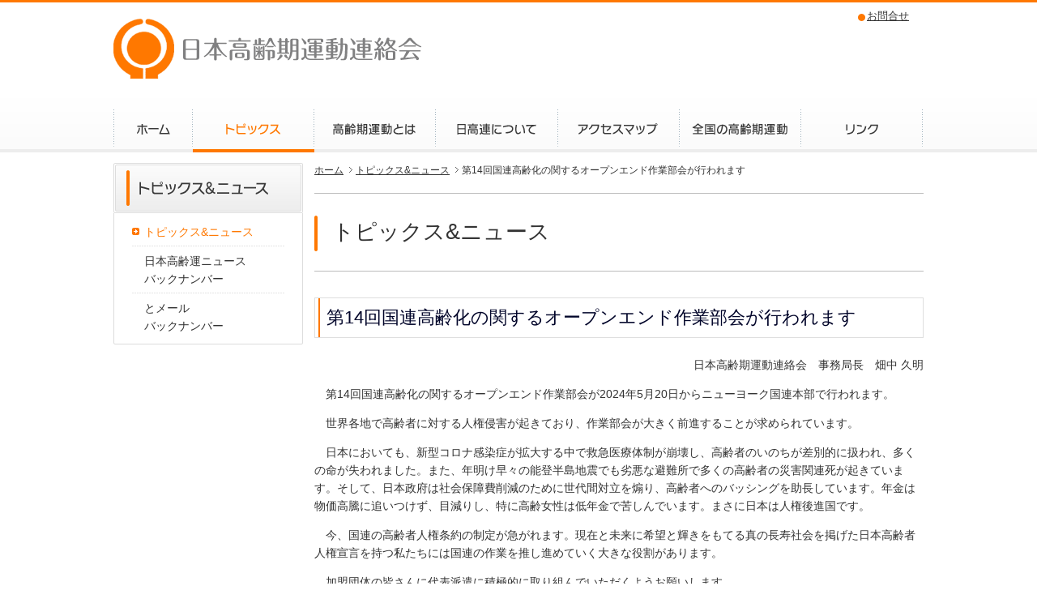

--- FILE ---
content_type: text/html
request_url: http://nihonkouren.jp/topics/20240222_01.html
body_size: 5913
content:
<!DOCTYPE html PUBLIC "-//W3C//DTD XHTML 1.0 Transitional//EN" "http://www.w3.org/TR/xhtml1/DTD/xhtml1-transitional.dtd">
<html xmlns="http://www.w3.org/1999/xhtml" xml:lang="ja" lang="ja">
<head>
<!-- meta -->
<meta http-equiv="Content-Type" content="text/html; charset=UTF-8" />
<title>第14回国連高齢化の関するオープンエンド作業部会が行われます｜トピックス&amp;ニュース｜日本高齢期運動連絡会</title>
<meta http-equiv="Content-Language" content="ja" />
<meta http-equiv="Content-Script-Type" content="text/javascript" />
<meta http-equiv="Content-Style-Type" content="text/css" />
<meta http-equiv="imagetoolbar" content="no" />
<meta name="description" content="" />
<meta name="keywords" content="日本高齢期運動連絡会,トピックス&amp;ニュース" />

<!-- link -->
<link rel="stylesheet" href="../css/import.css" type="text/css" />
<!-- script -->
<script type="text/javascript" src="../js/jquery.js"></script>
<script type="text/javascript" src="../js/common.js"></script>
<script type="text/javascript">
<!--
	$(document).ready(function() {
		init();
	});
//-->
</script>

</head>
<body id="topics" class="topics second">
	<!-- header start -->
	<div id="header">
		<div id="header_contents">
	<p><a href="/index.html"><img src="/images/h1.gif" width="380" height="74" alt="日本高齢期運動連絡会" /></a></p>
	<div id="left_menu">
		<ul class="lmenu">
		<li id="smenu_inquiry"><a href="/inquiry/index.html">お問合せ</a></li>

		</ul>
	</div>
	
	<div id="gmenu">
		<ul>
			<li id="gmenu_home"><a href="/index.html"><img src="/images/gmen_01.gif" width="98" height="53" alt="ホーム" /></a></li>
			<li id="gmenu_topics"><a href="/topics/index.html"><img src="/images/gmenu_02.gif" width="150" height="53" alt="トピックス" /></a></li>
			<li id="gmenu_guide"><a href="/guide/index.html"><img src="/images/gmenu_03.gif" width="150" height="53" alt="高齢期運動とは" /></a></li>
			<li id="gmenu_about"><a href="/about/index.html"><img src="/images/gmenu_04.gif" width="151" height="53" alt="日高連について" /></a></li>
			<li id="gmenu_accessmap"><a href="/accessmap/index.html"><img src="/images/gmenu_05.gif" width="150" height="53" alt="アクセスマップ" /></a></li>
			<li id="gmenu_nationwide"><a href="/nationwide/index.html"><img src="/images/gmenu_06.gif" width="150" height="53" alt="全国の高齢期運動" /></a></li>
			<li id="gmenu_link"><a href="/link/index.html"><img src="/images/gmenu_07.gif" width="150" height="53" alt="リンク" /></a></li>
		</ul>
	</div>
</div>
	</div>
	<!-- header end -->
	<!--container start -->
	<div id="container">
		<!-- main start -->
		<div id="main">
			<div id="smenu">
				<div id="smenu_area">
	<p id="smenu_title"><img src="/images/smenu_topics_title.gif" width="234" height="62" alt="トピックス&amp;ニュース" /></p>
	<ul id="smenu_banner">
		<li id="smenu_topics"><a href="index.html">トピックス&amp;ニュース</a></li>
		<li id="smenu_backnumber"><a href="backnumber.html">日本高齢運ニュース<br />バックナンバー</a></li>
		<li id="smenu_to_mail_backnumber" class="last"><a href="to_mail_backnumber.html">とメール<br />バックナンバー</a></li>
	</ul>
</div>			</div>
			<div id="contents">
				<ul id="topic_path">
					<li id="path_home"><a href="../index.html">ホーム</a></li>
					<li><a href="index.html">トピックス&amp;ニュース</a></li>
					<li>第14回国連高齢化の関するオープンエンド作業部会が行われます</li>
				</ul>
				<h2>トピックス&amp;ニュース</h2>
				<h3>第14回国連高齢化の関するオープンエンド作業部会が行われます</h3>
				
				<p class="txt_right">日本高齢期運動連絡会　事務局長　畑中 久明</p>
				<p>　第14回国連高齢化の関するオープンエンド作業部会が2024年5月20日からニューヨーク国連本部で行われます。</p>
				<p>　世界各地で高齢者に対する人権侵害が起きており、作業部会が大きく前進することが求められています。</p>
				<p>　日本においても、新型コロナ感染症が拡大する中で救急医療体制が崩壊し、高齢者のいのちが差別的に扱われ、多くの命が失われました。また、年明け早々の能登半島地震でも劣悪な避難所で多くの高齢者の災害関連死が起きています。そして、日本政府は社会保障費削減のために世代間対立を煽り、高齢者へのバッシングを助長しています。年金は物価高騰に追いつけず、目減りし、特に高齢女性は低年金で苦しんでいます。まさに日本は人権後進国です。</p>
				<p>　今、国連の高齢者人権条約の制定が急がれます。現在と未来に希望と輝きをもてる真の長寿社会を掲げた日本高齢者人権宣言を持つ私たちには国連の作業を推し進めていく大きな役割があります。</p>
				<p>　加盟団体の皆さんに代表派遣に積極的に取り組んでいただくようお願いします。</p>
				
				<ul class="link_list">
					<li><a href="pdf/20240222_01_01.pdf" target="_blank">日本高齢期運動サポートセンター「第14回国連高齢化に関する作業部会」案内文書</a>【PDF：549KB】</li>
				</ul>
			</div>
		</div>
		<!-- main end -->
	</div>
	<!--container end -->
	<!-- footer start -->
	<div id="footer">
		<div id="footer_contents">
	<p class="go_top"><a href="#header"><img src="/images/top_back.gif" width="235" height="20" alt="このページのトップに戻る" /></a></p>
	<address id="copyright">Copyright 日本高齢期運動連絡会</address>
</div>
	</div>
	<!-- footer end -->
</body>
</html>


--- FILE ---
content_type: text/css
request_url: http://nihonkouren.jp/css/default.css
body_size: 5587
content:
@charset "Shift-JIS";


/*----------------------------------------------------------------------------------------*
 *	Structure Module
 *
 *	html, head, body, title
 *----------------------------------------------------------------------------------------*/

html {
	height: 100%;
	padding-bottom: 1px;
}

body {
	margin: 0;
	padding: 0;
	font: 14px/1.6 "メイリオ", Sans-Serif;
}

* html body {
	font: 88%/1.6 "ＭＳ Ｐゴシック", Sans-Serif;
}

*:first-child+html body {
	font-size: 88%;
}


/*----------------------------------------------------------------------------------------*
 *	Text Module - Heading
 *
 *	h1, h2, h3, h4, h5, h6
 *----------------------------------------------------------------------------------------*/

h1,
h2,
h3,
h4,
h5,
h6 {
	margin: 2em 0 1em 0;
	padding: 0;
	font-size: 100%;
	font-weight: normal;
}


/*----------------------------------------------------------------------------------------*
 *	Text Module - Block
 *
 *	div, p, address, blockquote, pre
 *----------------------------------------------------------------------------------------*/

div {
	margin: 0;
	padding: 0;
}

p {
	margin: 1em 0;
	padding: 0;
}

address {
	margin: 1em 0;
	padding: 0;
	font-style: normal;
	font-weight: normal;
}

blockquote {
	margin: 1em 0;
	padding: 0;
}

pre {
	margin: 1em 0;
	padding: 0;
	font-family: "ＭＳ ゴシック", "MS Gothic", "Osaka-等幅", monospace;
}


/*----------------------------------------------------------------------------------------*
 *	Text Module - Inline
 *
 *	span, strong, em, br, abbr, acronym, dfn, cite, q, code, kbd, samp, var
 *----------------------------------------------------------------------------------------*/

em {
	font-style: normal;
	font-weight: normal;
}

strong {
	font-style: normal;
	font-weight: bold;
}

abbr,
acronym {
	font-size: 100%;
	font-style: normal;
	font-weight: normal;
	text-transform: none;
}

dfn {
	font-style: normal;
	font-weight: normal;
}

cite,
q {
	font-style: normal;
	font-weight: normal;
}

q:before,
q:after {
	content: '';
}

code,
kbd,
samp,
var {
	font-style: normal;
	font-weight: normal;
	font-family: "ＭＳ ゴシック", "MS Gothic", "Osaka-等幅", monospace;
}


/*----------------------------------------------------------------------------------------*
 *	List Module
 *
 *	ul, ol, li, dl, dt, dd
 *----------------------------------------------------------------------------------------*/

ul {
	margin: 1em 0 1em 30px;
	padding: 0;
	list-style: disc none outside;
}

ol {
	margin: 1em 0 1em 30px;
	padding: 0;
	list-style: decimal none outside;
}

li {
	margin: 0;
	padding: 0;
}

dl {
	margin: 1em 0;
	padding: 0;
}

dt {
	margin: 1em 0 0 0;
	padding: 0;
}

dd {
	margin: 0 0 0 1em;
	padding: 0;
}


/*----------------------------------------------------------------------------------------*
 *	Image Module
 *
 *	img
 *----------------------------------------------------------------------------------------*/

img {
	border: none;
	vertical-align: text-bottom;
}


/*----------------------------------------------------------------------------------------*
 *	Table Module
 *
 *	table, caption, tr, th, td, col, colgroup, thead, tbody, tfoot
 *----------------------------------------------------------------------------------------*/

table {
	margin: 0.5em 0;
	padding: 0;
	border-collapse: collapse;
	border: 1px solid #666666;
	font-size: 100%;
	line-height: 1.6;
}

th {
	padding: 5px;
	border: 1px solid #666666;
	background-color: #eeeeee;
	font-style: normal;
	font-weight: normal;
	text-align: left;
	vertical-align: top;
}

td {
	padding: 5px;
	border: 1px solid #666666;
	vertical-align: top;
}

caption {
	margin: 0;
	padding: 0;
	font-style: normal;
	font-weight: normal;
	text-align: left;
}


/*----------------------------------------------------------------------------------------*
 *	Presentation Module
 *
 *	hr, sub, sup, tt, i, b, big, small
 *----------------------------------------------------------------------------------------*/

hr {
	margin: 1em 0;
	padding: 0;
}

sup {
	vertical-align: text-top;
	font-size: 85%;
}

sub {
	vertical-align: text-bottom;
	font-size: 85%;
}


/*----------------------------------------------------------------------------------------*
 *	Edit Module
 *
 *	del, ins
 *----------------------------------------------------------------------------------------*/

del {
	text-decoration: line-through;
}

ins {
	text-decoration: none;
}


/*----------------------------------------------------------------------------------------*
 *	Form Module
 *
 *	form, fieldset, legend, label, input, select, option, optgroup, textarea, button
 *----------------------------------------------------------------------------------------*/

form {
	margin: 1em 0;
	padding: 0;
}

fieldset {
	margin: 1em 0;
	padding: 1em;
}

legend {
	margin: 0;
	padding: 0;
	color: #000000;
}

label {
	vertical-align: middle;
}

input {
	font-size: 100%;
	vertical-align: middle;
}

select {
	font-size: 100%;
}

optgroup {
	font-style: italic;
	font-weight: bold;
}

textarea {
	font-size: 100%;
	font-family: "ＭＳ ゴシック", "MS Gothic", "Osaka-等幅", monospace;
	line-height: 1.2;
	vertical-align: top;
	overflow: scroll;
}

button {
	margin: 0;
	padding: 0;
	font-size: 100%;
	vertical-align: middle;
	line-height: 1.2;
}


--- FILE ---
content_type: text/css
request_url: http://nihonkouren.jp/css/tools.css
body_size: 7000
content:
@charset "UTF-8";


/*-------------------------------------------------------------------------------*
 *	float
 *-------------------------------------------------------------------------------*/

.f_right {
	float: right;
}

.f_left {
	float: left;
}


/*-------------------------------------------------------------------------------*
 *	float clear
 *-------------------------------------------------------------------------------*/

.c_fix {
	zoom: 100%;
}

.c_fix:after {
	content: ".";
	display: block;
	visibility: hidden;
	height: 0.1px;
	font-size: 0.1em;
	line-height: 0;
	clear: both;
}

.clear {
	clear: both;
}


/*-------------------------------------------------------------------------------*
 *	text-align right, left, center
 *-------------------------------------------------------------------------------*/

.txt_left {
	text-align: left;
}

.txt_right {
	text-align: right;
}

.txt_center {
	text-align: center;
}

.txt_underline {
	text-decoration: underline;
}

/*----------------------------------------------------------------------------------------*
 *	Text Module - Block
 *
 *	div, p, address, blockquote, pre
 *----------------------------------------------------------------------------------------*/

p.notice {
	text-indent: -1em;
	margin-left: 1em;
}

p.notice_num {
	text-indent: -1.9em;
	margin-left: 1.9em;
}

p.bracket_num {
	text-indent: -1.7em;
	margin-left: 1.7em;
}

p.circle_num {
	margin-left: 1em;
	text-indent: -1em;
}


/*----------------------------------------------------------------------------------------*
 *	Image Module
 *
 *	img
 *----------------------------------------------------------------------------------------*/

.img_left {
	float: left;
	margin: 0 10px 10px 0;
}

.img_right {
	float: right;
	margin: 0 0 10px 10px;
}


/*----------------------------------------------------------------------------------------*
 *	List Module
 *
 *	ul, ol, li, dl, dt, dd
 *----------------------------------------------------------------------------------------*/

ul.horizontal_list {
	margin-left: 1em;
}

ul.horizontal_list li {
	display: inline;
	margin-right: 1em;
}

ul li, ol li {
	margin-top: 0.5em;
	margin-bottom: 0.5em;
}

ul.notice,
ul.notice_num {
	margin-left: 0;
	list-style-type: none;
}

ul.notice li {
	text-indent: -1em;
	margin-left: 1em;
}

ul.notice_num li {
	text-indent: -1.9em;
	margin-left: 1.9em;
}

ol.bracket_num {
	margin-left: 0;
	list-style-type: none;
}

ol.bracket_num li {
	margin-left: 1.7em;
	text-indent: -1.7em;
}

ol.circle_num  {
	list-style-type: none;
	margin: 1em 0;
}

ol.circle_num li {
	margin-left: 1em;
	text-indent: -1em;
}

ul.upper_a li,
ol.upper_a li {
	list-style-type: upper-alpha;
}

ul.lower_a li,
ol.lower_a li {
	list-style-type: lower-alpha;
}

ul.lower_a li,
ol.lower_a li {
	list-style-type: lower-alpha;
}

dl.indent_2 dt {
	float: left;
	width: 2em;
	margin: 0 -2.5em 0 0;
}

dl.indent_2 dd {
	margin: 0 0 0 2.5em;
	padding: 0 0 0.5em 0;
}

dl.indent_3 dt {
	float: left;
	width: 3em;
	margin: 0 -3.5em 0 0;
}

dl.indent_3 dd {
	margin: 0 0 0 3.5em;
	padding: 0 0 0.5em 0;
}

dl.indent_4 dt {
	float: left;
	width: 4em;
	margin: 0 -4.5em 0 0;
}

dl.indent_4 dd {
	margin: 0 0 0 4.5em;
	padding: 0 0 0.5em 0;
}

dl.indent_5 dt {
	float: left;
	width: 5em;
	margin: 0 -5.5em 0 0;
}

dl.indent_5 dd {
	margin: 0 0 0 5.5em;
	padding: 0 0 0.5em 0;
}

dl.indent_6 dt {
	float: left;
	width: 6em;
	margin: 0 -6.5em 0 0;
}

dl.indent_6 dd {
	margin: 0 0 0 6.5em;
	padding: 0 0 0.5em 0;
}

dl.indent_7 dt {
	float: left;
	width: 7em;
	margin: 0 -7.5em 0 0;
}

dl.indent_7 dd {
	margin: 0 0 0 7.5em;
	padding: 0 0 0.5em 0;
}

dl.indent_8 dt {
	float: left;
	width: 8em;
	margin: 0 -8.5em 0 0;
}

dl.indent_8 dd {
	margin: 0 0 0 8.5em;
	padding: 0 0 0.5em 0;
}

dl.indent_9 dt {
	float: left;
	width: 9em;
	margin: 0 -9.5em 0 0;
}

dl.indent_9 dd {
	margin: 0 0 0 9.5em;
	padding: 0 0 0.5em 0;
}


dl.indent_10 dt {
	float: left;
	width: 10em;
	margin: 0 -10.5em 0 0;
}

dl.indent_10 dd {
	margin: 0 0 0 10.5em;
	padding: 0 0 0.5em 0;
}

dl.indent_12 dt {
	float: left;
	width: 12em;
	margin: 0 -12.5em 0 0;
}

dl.indent_12 dd {
	margin: 0 0 0 12.5em;
	padding: 0 0 0.5em 0;
}

dl.indent_14 dt {
	float: left;
	width: 14em;
	margin: 0 -14.5em 0 0;
}

dl.indent_14 dd {
	margin: 0 0 0 14.5em;
	padding: 0 0 0.5em 0;
}

dl.indent_16 dt {
	float: left;
	width: 16em;
	margin: 0 -16.5em 0 0;
}

dl.indent_16 dd {
	margin: 0 0 0 16.5em;
	padding: 0 0 0.5em 0;
}

dl.indent_17 dt {
	float: left;
	width: 17em;
	margin: 0 -17.5em 0 0;
}

dl.indent_17 dd {
	margin: 0 0 0 17.5em;
	padding: 0 0 0.5em 0;
}

dl.indent_38 dt {
	float: left;
	width: 38em;
	margin: 0 -38.5em 0 0;
}

dl.indent_38 dd {
	margin: 0 0 0 38.5em;
	padding: 0 0 0.5em 0;
}

dl.indent_38,
dl.indent_16,
dl.indent_12,
dl.indent_10,
dl.indent_8,
dl.indent_7,
dl.indent_6,
dl.indent_5,
dl.indent_4,
dl.indent_3,
dl.indent_2 {
	zoom: 100%;
}

dl.indent_38:after,
dl.indent_16:after,
dl.indent_12:after,
dl.indent_10:after,
dl.indent_8:after,
dl.indent_7:after,
dl.indent_6:after,
dl.indent_5:after,
dl.indent_4:after,
dl.indent_3:after,
dl.indent_2:after {
	content: ".";
	display: block;
	visibility: hidden;
	height: 0.1px;
	font-size: 0.1em;
	line-height: 0;
	clear: both;
}


/*----------------------------------------------------------------------------------------*
 *	Table Module
 *----------------------------------------------------------------------------------------*/

/*--------------------------------------------------- highlight */

table.highlight tr {
	background-color: #ffffff;
}

table.highlight tr.on {
	background-color: #FFFEE8;
}


/*----------------------------------------------------------------------------------------*
 *	strong, em
 *----------------------------------------------------------------------------------------*/

em.underline {
	font-weight: normal;
	text-decoration: underline;
}

strong.underline {
	text-decoration: underline;
}


/*----------------------------------------------------------------------------------------*
 *	font
 *----------------------------------------------------------------------------------------*/

.fred {
	color: #cc0000;
}

.fblue {
	color: #0000cc;
}

.small {
	font-size: 85%;
}


/*-------------------------------------------------------------------------------*
 *	Clear fix
 *-------------------------------------------------------------------------------*/

.clearFix {
	zoom: 100%;
}

.clearFix:after {
	content: ".";
	display: block;
	visibility: hidden;
	height: 0.1px;
	font-size: 0.1em;
	line-height: 0;
	clear: both;
}


--- FILE ---
content_type: text/css
request_url: http://nihonkouren.jp/css/base.css
body_size: 5188
content:
@charset "UTF-8";


/*--------------------------------------------------------------------
 *	body
 *--------------------------------------------------------------------*/

body {
	background: #ffffff url('../images/body_bg.gif') repeat-x left top;
	color: #333333;
}

/*--------------------------------------------------------------------
 *	header
 *--------------------------------------------------------------------*/

div#header {
	position: relative;
	width: 1000px;
	height: 188px;
	margin: 0 auto;
}

div#header_contents p {
	position: absolute;
	top: 23px;
	margin: 0;
	padding: 0;
}

div#header_contents div#left_menu ul.lmenu {
	font-size: 93%;
	list-style-type: none;
	margin: 0 18px 0 0;
	padding: 0;
	position: absolute;
	right: 0;
	top: 10px;
}

div#header_contents div#left_menu ul.lmenu li {
	background: transparent url("../images/icon_circle.gif") no-repeat scroll left 0.4em;
	display: inline;
	margin: 0 0 0 11px;
	padding-left: 11px;
}

div#header_contents div#gmenu {
	position: absolute;
	top: 135px;
	left: 0;
}

div#header_contents div#gmenu ul {
	margin: 0;
	padding: 0;
}

div#header_contents div#gmenu ul li {
	list-style-type: none;
	float: left;
	margin: 0;
	padding: 0;
}

div#header div#gmenu ul li#gmenu_link {
	margin: 0;
}
/*------------------------------------------ hyperlink */

a:link, a:visited {
	color: #ff7800;
	text-decoration: underline;
	vertical-align: baseline;
}

a:hover, a:active {
	color: #551a9a;
}

/*--------------------------------------------------------------------
 *	main
 *--------------------------------------------------------------------*/

div#main {
	width: 1000px;
	margin: 0 auto;
}

div#main div#contents {
	float: right;
	width: 752px;
	margin: 0;
	padding: 0;
}

/*--------------------------------------------------------------------
 *	smenu
 *--------------------------------------------------------------------*/

div#main div#smenu {
	float: left;
	width: 234px;
	margin-top: 6px;
	padding: 0;
}

div#main div#smenu div#smenu_area {
	margin: 9px 0 0 0;
	padding: 0;
}

div#main div#smenu div#smenu_area p#smenu_title {
	margin: 7px 0 0 0;
}

div#main div#smenu div#smenu_area {
	margin: 0;
	padding: 0;
}

div#main div#smenu div#smenu_area ul#smenu_banner {
	background: transparent url("../images/smenu_waku_bottom.gif") no-repeat left bottom;
	list-style-type: none;
	margin: 0;
	padding: 5px 0;
}

div#main div#smenu div#smenu_area ul#smenu_banner li {
	background: transparent url("../images/dotted_line.gif") repeat-x scroll left bottom;
	margin: 0 23px;
	padding: 7px 0;
}

div#main div#smenu div#smenu_area ul#smenu_banner li a:link, 
div#main div#smenu div#smenu_area ul#smenu_banner li a:visited {
	color: #333333;
	text-decoration: none;
}

div#main div#smenu div#smenu_area ul#smenu_banner li.current a,
div#main div#smenu div#smenu_area ul#smenu_banner li a:hover, 
div#main div#smenu div#smenu_area ul#smenu_banner li a:active {
	color: #ff7800;
	background: transparent url('../images/icon_arrow_img.gif') no-repeat 0 0.4em;
	text-decoration: none;
}

div#main div#smenu div#smenu_area ul#smenu_banner li a {
	padding: 0 0 0 15px;
	display: block;
}

div#main div#smenu div#smenu_area ul#smenu_banner li.last {
	background-image: none;
}

div#main div#smenu div#smenu_banner_area {
	margin: 15px 0 0 0;
	padding: 0;
}

div#main div#smenu div#smenu_banner_area ul#smenu_banner_list {
	list-style-type: none;
	margin: 0;
	padding: 0;
}

div#main div#smenu div#smenu_area ul#smenu_banner li.crre {
	margin: 0 0 0 0;
	padding: 5px 0 5px 20px;
	background: transparent url("../images/dotted_line.gif") repeat-x left bottom;
}

/*--------------------------------------------------------------------
 *	footer
 *--------------------------------------------------------------------*/

div#footer {
	background: transparent url('../images/footer_bg.gif') repeat-x left top;
	margin: 0 auto;
}

div#footer_contents {
	width: 1000px;
	margin: 0 auto;
}

div#footer_contents p.go_top {
	margin: 0;
	text-align: right;
}

div#footer_contents address#copyright {
	margin: 0;
	padding: 2em 0;
	text-align: center;
}


/*------------------------------------------ hyperlink */

a:link, a:visited {
	color: #333333;
	text-decoration: underline;
	vertical-align: baseline;
}

a:hover, a:active {
	color: #ff7800;
	text-decoration: none;
}



/*-------------------------------------------------------------------------------*
 *	Clear fix
 *-------------------------------------------------------------------------------*/

div#header,
div#header_contents div#left_menu,
div#main,
div#main div#smenu,
div#main div#contents,
div#footer,
div#footer_contents {
	zoom: 100%;
}

div#header:after,
div#header_contents div#left_menu:after,
div#main:after,
div#main div#smenu:after,
div#main div#contents:after,
div#footer:after,
div#footer_contents:after {
	content: ".";
	display: block;
	visibility: hidden;
	height: 0.1px;
	font-size: 0.1em;
	line-height: 0;
	clear: both;
}


--- FILE ---
content_type: text/css
request_url: http://nihonkouren.jp/css/home.css
body_size: 3730
content:
@charset "UTF-8";

/*--------------------------------------------------------------------
 *	main
 *--------------------------------------------------------------------*/

body#home div#main {
	width: 1000px;
	margin: 0 auto;
}

body#home div#container {
    background: transparent url("../images/back_img.gif") repeat-x scroll 0 0;
    margin: 0;
    padding: 0;
}

body#home div#main div#contents {
	float: left;
	width: 752px;
	margin: 0;
	padding: 0;
}

body#home div#header_contents h1 {
	position: absolute;
	top: 23px;
	margin: 0;
	padding: 0;
}

body#home div#container div#main p.top_img {
	margin-top: 11px;
	padding: 0;
}

body#home div#main div#top_area_box {
	float: left;
	margin: 0;
	padding: 0;
}

body#home div#main div#top_area_box div.top_area {
	margin: 0;
	position: relative;
	background-color: #e7e7e7;
}

body#home div#main div#top_area_box div.top_area p.top_btn {
	margin: 0;
	position: absolute;
	left: 7.2em;
	bottom: 43px;
}

body#home div#main div#topic_area_box {
	float: left;
	width: 750px;
}

body#home div#main div#topic_area_box div.topic_area {
	margin: 0 0 12px;
	position: relative;
}

body#home div#main div.topic_area h2 {
	margin: 10px 0 0 0;
	padding: 0;
}

body#home div#main div#topic_area_box div.topic_area p.index_btn {
	margin: 0;
	position: absolute;
	right: 19px;
	top: 26px;
}

body#home div#main div#topic_area_box div.pamphlet {
    padding: 0.5em 1em;
    margin: 1em 0;
    font-weight: bold;
    color: #333333;
    background: #FFF;
    border: solid 3px #ff7800;
    border-radius: 10px;
}
body#home div#main div#topic_area_box div.pamphlet p {
    margin: 0; 
    padding: 0;
}

body#home div#main div#topic_area_box div.pamphlet p.pd_title {
	text-align: center;
	font-size: 16px;
	padding-bottom: 10px;
}

body#home div#main div#topic_area_box div.pamphlet p.pd_btm {
	padding-bottom: 10px;
}
body#home div#main div#topic_area_box div.pamphlet p.pd_btm_jpn {
	padding-bottom: 10px;
	margin-left: 10px;
}

/*--------------------------------------------------------------------
 *	smenu
 *--------------------------------------------------------------------*/

body#home div#main div#contents div.news_list {
	padding: 0 0 23px 0;
}

body#home div#main div#contents div.news_list dl {
	margin: 10px 0 0 0;
}
body#home div#main div#contents div.news_list dl dt {
	float: left;
	clear: both;
	width: 9em;
	margin: 0 -10em 0 0;
	padding: 0;
}

body#home div#main div#contents div.news_list dl dt {
	margin: 0 0 0 29px;
	padding: 0;
}

body#home div#main div#contents div.news_list dl dd {
	margin: 20px 0 20px 4px;
	padding: 0 0 20px 10em;
	background: transparent url('../images/dodd_line.gif') repeat-x left bottom;
}

body#home div#main div#smenu {
	float: right;
	width: 234px;
	margin: 0;
	padding: 0;
}

body#home div#main div#smenu div#smenu_banner_area {
    margin: 11px 0 0 0;
    padding: 0;
}

body#home div#main div#smenu div#smenu_banner_area ul#smenu_banner_list {
	width: 234px;
	margin: 0;
	padding: 0;
}

body#home div#main div#smenu div#smenu_banner_area ul#smenu_banner_list li {
	list-style-type: none;
	margin: 0 0 13px 0;
}

/*-------------------------------------------------------------------------------*
 *	Clear fix
 *-------------------------------------------------------------------------------*/
body#home div#container div#main div#contents div.topic_area, {
	zoom: 100%;
}

body#home div#container div#main div#contents div.topic_area:after {
	content: ".";
	display: block;
	visibility: hidden;
	height: 0.1px;
	font-size: 0.1em;
	line-height: 0;
	clear: both;
}


--- FILE ---
content_type: text/css
request_url: http://nihonkouren.jp/css/second.css
body_size: 14299
content:
@charset "UTF-8";

/*--------------------------------------------------------------------
 *	main
 *--------------------------------------------------------------------*/

/*------------------------------------------------ topic_path */

body.second div#container div#main div#contents ul#topic_path {
	list-style-type: none;
	margin: 0 0 12px 0;
	padding-top: 7px;
	font-size: 85%;
}

body.second div#container div#main div#contents ul#topic_path li {
	float: left;
	padding: 0 0 0 15px;
	background: transparent url('../images/topic_path_arrow.gif') no-repeat 4px 0.3em;
}

body.second div#container div#main div#contents ul#topic_path li#path_home {
	padding: 0;
	background-image: none;
}

/*------------------------------------------------ headline */

body.second div#container div#main div#contents h2 {
	margin: 0 0 1em 0;
	padding: 30px 0 30px 22px;
	border-top: 1px solid #bcbcbc;
	border-bottom: 1px solid #bcbcbc;
	background: transparent url('../images/h2_bg.gif') no-repeat left 1em;
	line-height: 1.3;
	font-size: 193%;
}

body.second div#container div#main div#contents h3 {
	margin: 1.5em 0 1em 0;
	padding: 10px 0 10px 14px;
	border: 1px solid #dedede;
	color: #000429;
	line-height: 1.3;
	font-size: 154%;
	background: #ffffff url('../images/h3_bg.gif') repeat-y left top;
}

body.second div#container div#main div#contents h4 {
	background: transparent url("../images/second_h4_bg.gif") no-repeat scroll left 0.2em;
	font-size: 115%;
	font-weight: bold;
	line-height: 1.3;
	margin: 1.5em 0 0.8em;
	padding: 5px 0 5px 17px;}

body.second div#container div#main div#contents h5 {
	background: transparent url("../images/second_h5_bg.gif") no-repeat scroll left 0.3em;
	font-size: 100%;
	font-weight: bold;
	margin: 1.5em 0 0.5em;
	padding: 0 0 0 18px;
}

body.second div#container div#main div#contents h6 {
	margin: 1.5em 0 0.5em 0;
	font-weight: bold;
}


/*-------------------------------------------------------------------------------*
 *	guide - participation
 *-------------------------------------------------------------------------------*/

body.second div#container div#main div#contents ol.list_r {
	margin-left: 1em;
}


/*-------------------------------------------------------------------------------*
 *	about
 *-------------------------------------------------------------------------------*/

body.second div#container div#main div#contents dl.seven,
body.second div#container div#main div#contents ol.kikan,
body.second div#container div#main div#contents p.yaku {
	margin: 0 0 0 1.8em;
}

/*-------------------------------------------------------------------------------*
 *	about-organization
 *-------------------------------------------------------------------------------*/

body.second div#container div#main div#contents table.size {
	width: 100%;
}

body.second div#container div#main div#contents table.size th.msiz {
	width: 50%;
}

body.second div#container div#main div#contents table.size td.lefts {
	padding: 1em;
}

body.second div#container div#main div#contents table.size td.lefts p.txtz {
	margin: 0;
}

body.second div#container div#main div#contents table.size td.lefts p.une {
	margin: 1em 0 0.5em 0;
}

body.second div#container div#main div#contents table.size td.lefts p.mri {
	margin: 0 0 0 1.7em;
	padding: 0;
}

body.second div#container div#main div#contents table.size td.lefts p.mrt {
	margin: 1em 0 0 1.7em;
	padding: 0;
}

body.second div#container div#main div#contents table.size td.lefts p.kaik {
	margin: 1em 0 0 0;
}

body.second div#container div#main div#contents table.size td.lefts p.tdf {
	margin: 0.5em 0 0 1.7em;
	padding: 0;
}

body.second div#container div#main div#contents table.size td.lefts ul.iin {
	margin: 0 0 0 3em;
	padding: 0;
}

body.second div#container div#main div#contents table.size td.lefts ul.iinz {
	margin: 0 0 0 4em;
	padding: 0;
}

body.second div#container div#main div#contents p.none {
	background: none;
	font-size: 100%;
	font-weight: bold;
	margin: 0;
	padding: 0 0 0 18px;
}

body.second div#container div#main div#contents h5.katdo {
	background: transparent url("../images/second_h5_bg.gif") no-repeat scroll left 0.3em;
	font-size: 100%;
	font-weight: bold;
	margin: 1em 0 0 3.5em;
	padding: 0 0 0 18px;
}

body.second div#container div#main div#contents ol.josei {
	margin: 0 0 0 3.3em;
}

body.second div#container div#main div#contents ol.kadai {
	margin: 0 0 0 4.7em;
}

body.second div#container div#main div#contents p.ktd,
body.second div#container div#main div#contents ol.ktd {
	margin: 1em 0 1em 3.3em;
}



/*-------------------------------------------------------------------------------*
 *	office - center
 *-------------------------------------------------------------------------------*/

body#center div#container div#main div#contents dl {
}

body#center div#container div#main div#contents dl dt {
	float: left;
	width: 5em;
	margin: 0 -6em 0 0;
	padding: 0 0 0 ;
	color: #19aa09;
	font-size: 125%;
}

body#center div#container div#main div#contents dl dd {
	margin: 0 0 0.5em;
	padding: 0 0 0.5em 6em;
	background: transparent url("../images/dodd_line.gif") repeat-x scroll left bottom;
}



/*-------------------------------------------------------------------------------*
 *	topics - topics
 *-------------------------------------------------------------------------------*/

body.topics div#container div#main div#contents div.imges {
	width: 595px;
	margin: 0 auto;
}

body.topics div#container div#main div#contents div.imges p.l_img {
	float: left;
	width: 290px;
	margin-right:15px;
}

body.topics div#container div#main div#contents div.imges p.l_img_t {
	float: left;
	width: 290px;
	margin-right:0;
}

body.topics div#container div#main div#contents div.m_l {
	margin-left: 1em;
}

body.topics div#container div#main div#contents div.mtp {
	margin-top: 2em;
}

body.second div#container div#main div#contents div.m_l p.mkt {
	margin-left: 1.5em;
}

body.topics div#container div#main div#contents div.mtp p.mos {
	margin-left: 1em;
}

body.topics div#container div#main div#contents div.m_l ul.bns {
	margin-left: 3em;
	padding: 0;
}

body.topics div#container div#main div#contents div.mtp ul.kome {
	margin-left: 1em;
}

body.second div#container div#main div#contents div.mtp ul.mpa {
	margin-left: 3em;
	padding: 0;
}

body.topics div#container div#main div#contents div.m_l table.tbl {
	width: 340px;
}

body.topics div#container div#main div#contents div.m_l table.tbl td.title {
	width: 85px;
	text-align: center;
}

body.topics div#container div#main div#contents div.m_l table.tbl td.cnt {
	text-align: center;
}

body.topics div#container div#main div#contents div.m_l table.tbl td.rig {
	text-align: right;
}

body.topics div#container div#main div#contents div.m_l table.tbl td.dbl {
	border-bottom: 3px double;
}

body.topics div#container div#main div#contents div.m_l table.tbl td.dbl_c {
	border-bottom: 3px double;
	text-align: center;
}

body.topics div#container div#main div#contents div.m_l table.tbl td.dbl_r {
	border-bottom: 3px double;
	text-align: right;
}

body.topics div#container div#main div#contents p.photo {
	margin: 0;
	text-align: center;
}

body.topics div#container div#main div#contents p.photo img {
	margin: 0 1em;
	float: none;
}

body.topics div#container div#main div#contents p.tel {
	margin: 2em 0 0 0;
}

body.topics div#container div#main div#contents p.telt {
	margin: 0.5em 0 0 1em;
}

body.topics div#container div#main div#contents div.phot_all {
	text-align:center;
	margin-bottom:2em;
}

body.topics div#container div#main div#contents div.phot_seco {
	width:634px;
	margin:0 auto;
}

body.topics div#container div#main div#contents div.phot_seco p.pho_l {
	float:left;
	width: 307px;
	margin:0 20px 0 0;
}

body.topics div#container div#main div#contents div.phot_seco p.pho_r {
	float:left;
	width: 307px;
	margin:0;
}

/*-------------------------------------------------------------------------------*
 *	topics_topics_20160203
 *-------------------------------------------------------------------------------*/

body.topics_20160203 div#container div#main div#contents div.phot_seco {
	width:609px;
	margin:0 auto;
}

body.topics_20160203 div#container div#main div#contents div.phot_seco p.pho_l {
	float:left;
	width: 362px;
	margin:0 20px 0 0;
}

body.topics_20160203 div#container div#main div#contents div.phot_seco p.pho_r {
	float:left;
	width: 227px;
	margin:0;
}

body.topics_20160203 div#container div#main div#contents .clor_b {
	color: #0000cc;
}

body.topics_20160203 div#container div#main div#contents p.ind {
	margin: 0 0 0 1em;
}

body.topics_20160203 div#container div#main div#contents p.indname {
	margin: 0 0 0 4.7em;
}

body.topics_20160203 div#container div#main div#contents p.indnamet {
	margin: 0.5em 0 0 4.7em;
}

body.topics_20160203 div#container div#main div#contents p.txtkome {
	margin: 1em 0 0 2em;
	text-indent: -1em;
}

body.topics_20160203 div#container div#main div#contents p.txtlast {
	margin: 1em 0 0 1em;
}


/*-------------------------------------------------------------------------------*
 *	sitemap -
 *-------------------------------------------------------------------------------*/

body.sitemap div#container div#main div#contents div.sace_f {
	margin: 0 0 0 3em;
}

/*-------------------------------------------------------------------------------*
 *	accessmap
 *-------------------------------------------------------------------------------*/

body#accessmap div#container div#main div#contents div.photo_box {
	margin: 0 auto;
	text-align: center;
}

body#accessmap div#container div#main div#contents p.photo img {
	margin: 0 1em;
	float: none;
}

/*-------------------------------------------------------------------------------*
 *	common - topics list
 *-------------------------------------------------------------------------------*/

body.second div#container div#main div#contents dl.topics_list {
	margin: 2em 0 1em 0;
}

body.second div#container div#main div#contents dl.topics_list dt {
	margin: 0.5em 0 0 0;
	padding: 0 0 0 1em;
	background: transparent url('../images/arrow_01.gif') no-repeat left 0.5em;
}

body.second div#container div#main div#contents dl.topics_list dd {
	margin: 0;
	padding: 0 0 0.5em 0;
	background: transparent url('../images/dodd_line.gif') repeat-x left bottom;
}

/*-------------------------------------------------------------------------------*
 *	common - link list, link_arrow
 *-------------------------------------------------------------------------------*/

body.second div#container div#main div#contents ul.link_list {
	list-style-type: none;
	margin: 1em 0 1em 0.5em ;
}

body.second div#container div#main div#contents ul.link_list li {
	margin: 0.5em 0;
}

body.second div#container div#main div#contents ul.link_list li,
body.second div#container div#main div#contents p.link_arrow {
	padding: 0 0 0 15px;
	background: transparent url('../images/arrow_02.gif') no-repeat left 0.4em;
}

body.second div#container div#main div#contents .link_arrow {
	padding: 0 0 0 15px;
	background: transparent url('../images/arrow_02.gif') no-repeat left 0.4em;
	/background: transparent url('../images/arrow_02.gif') no-repeat left 0.2em;
}



/*-------------------------------------------------------------------------------*
 *	common - colored box
 *-------------------------------------------------------------------------------*/

body.second div#container div#contents div.gray_box {
	padding: 1px 1em;
	border: 1px solid #cccccc;
}

body.second div#container div#contents p.gray_box {
	padding: 1em;
	border: 1px solid #cccccc;
}

body.second div#container div#contents div.yellow_box {
	padding: 1px 1em;
	border: 1px solid #fffddf;
	background-color: #fffddf;
}

body.second div#container div#contents p.yellow_box {
	padding: 1em;
	border: 1px solid #fffddf;
	background-color: #fffddf;
}


/*-------------------------------------------------------------------------------*
 *	common - colored box
 *-------------------------------------------------------------------------------*/

body.second div#container div#main div#contents div.office_box {
	margin: 0 0 3em 0;
}
body.second div#container div#main div#contents dl.office_list {
	margin: 1em 0 1em 0;
}

body.second div#container div#main div#contents dl.office_list dt {
	margin: 0.5em 0 0 0;
	padding: 0 0 0 1em;
	background: transparent url('../images/arrow_01.gif') no-repeat left 0.5em;
}

body.second div#container div#main div#contents dl.office_list dd {
	margin: 0;
	padding: 0 0 0.5em 1em;
	background: transparent url('../images/horizontal_dotted_line.gif') repeat-x left bottom;
}

body.second div#container div#contents div.comment_box {
	padding: 1px 1em;
	border: 1px solid #cccccc;
	background-color: #FFFFE0;
	overflow: auto
}

body.second div#container div#contents p.office_photo {
	float: left;
	margin: 10px 15px 10px 0;
}



/*-------------------------------------------------------------------------------*
 *	common - access
 *-------------------------------------------------------------------------------*/

body.access div#main div#contents p#office_photo {
    float: right;
    margin: 0;
    width: 284px;
}

body.access div#main div#contents div#office_map div#access_map {
	width: 750px;
	height: 400px;
}
/*-------------------------------------------------------------------------------*
 *	Clear fix
 *-------------------------------------------------------------------------------*/

body.second div#main div#contents ul#topic_path {
	zoom: 100%;
}

body.second div#main div#contents ul#topic_path:after {
	content: ".";
	display: block;
	visibility: hidden;
	height: 0.1px;
	font-size: 0.1em;
	line-height: 0;
	clear: both;
}

.cfloat:after {
 content : ".";
 clear : both;
 height : 0;
 display : block;
 visibility : hidden;
}

.cfloat {
 zoom : 100%;
}

--- FILE ---
content_type: text/javascript
request_url: http://nihonkouren.jp/js/common.js
body_size: 1568
content:
function init() {
	setGlobalMenu();
	setSideMenu();
	setImageToggle();
}

function setGlobalMenu() {

	var menu_imgs = $('div#gmenu ul li a img');
	
	var ii = 0;
	var menu_id = '';

	for(ii=0; ii<menu_imgs.length; ii++) {

		menu_id = $(menu_imgs[ii]).parent().parent().attr('id');
		
		if($('body.' + menu_id.replace('gmenu_', '')).length == 1) {
			imgOv($(menu_imgs[ii]));

		}else {

			$(menu_imgs[ii]).hover(
				function () {
				 	imgOv($(this));
				},
				function () {
					imgOut($(this));
				}
			);
		}
	}
}


/* smenu�̐F */

function setSideMenu() {
		var smenu_lis = $('div#smenu ul#smenu_banner li');
		var smenu_name = '';
		var length = 0;
		var ii=0;
		
		//smenu
		length = $(smenu_lis).length;
		for(ii=0; ii<length; ii++) {
			smenu_name = (($(smenu_lis[ii]).attr('id')).replace('smenu_', ''));
			if($('body').attr('id') == smenu_name) {
				$(smenu_lis[ii]).addClass('current');
			}
		}
}


//�摜�̃��[���I�[�o�[
function setImageToggle() {
	$('img.' + 'ov').hover(
		function () {
		 	imgOv($(this));
		},
		function () {
			imgOut($(this));
		}
	);
}

function imgOv(img) {
	var src = img.attr('src');
	var file_type = src.substring(src.lastIndexOf('.'), src.length);
	var src_ov = src.replace(file_type, '_ov' + file_type);
	img.attr('src', src_ov);
}

function imgOut(img) {
	var src = img.attr('src');
	var file_type = src.substring(src.lastIndexOf('.'), src.length);
	var src_out = src.replace('_ov' + file_type, file_type);
	img.attr('src', src_out);
}
